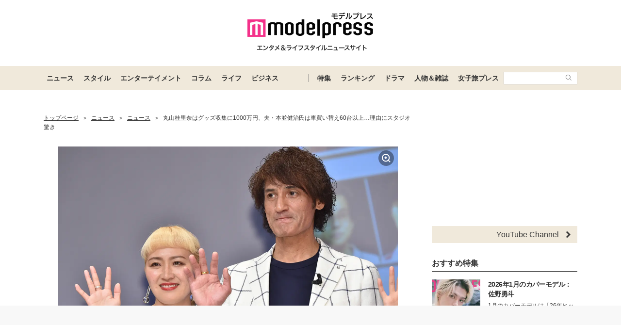

--- FILE ---
content_type: text/html; charset=utf-8
request_url: https://www.google.com/recaptcha/api2/aframe
body_size: 140
content:
<!DOCTYPE HTML><html><head><meta http-equiv="content-type" content="text/html; charset=UTF-8"></head><body><script nonce="oRdjsVzOTSGs9_uQLeqQzg">/** Anti-fraud and anti-abuse applications only. See google.com/recaptcha */ try{var clients={'sodar':'https://pagead2.googlesyndication.com/pagead/sodar?'};window.addEventListener("message",function(a){try{if(a.source===window.parent){var b=JSON.parse(a.data);var c=clients[b['id']];if(c){var d=document.createElement('img');d.src=c+b['params']+'&rc='+(localStorage.getItem("rc::a")?sessionStorage.getItem("rc::b"):"");window.document.body.appendChild(d);sessionStorage.setItem("rc::e",parseInt(sessionStorage.getItem("rc::e")||0)+1);localStorage.setItem("rc::h",'1768949299697');}}}catch(b){}});window.parent.postMessage("_grecaptcha_ready", "*");}catch(b){}</script></body></html>

--- FILE ---
content_type: application/javascript; charset=utf-8
request_url: https://fundingchoicesmessages.google.com/f/AGSKWxVszQDzBxYqimp1tGmTCtfjSUM9Ig7_n4TE_PTpo-ZJYFOJxWintngH9lLwG1XxBHQ_sKj89rvk4nubWDyZ0ojsbMTEIGjv7HM4kNmiNLc9HiHYbLY9nNnqjzLdYzPkh9xfp0vlBAEJJK0KQ0FlMM7S_AYw1neadf5zrGAYd5ayIxu-ZIXDDE7d4cJn/_/bbad6./layer-advert-/interstitial-ad?/displayadsiframe./adslides.
body_size: -1292
content:
window['eed9dab0-ec1c-4b2d-9ce8-413d275aafba'] = true;

--- FILE ---
content_type: text/javascript; charset=UTF-8
request_url: https://yads.yjtag.yahoo.co.jp/tag?s=41547_662570&fr_id=yads_3625161-0&p_elem=yads41547_662570&u=https%3A%2F%2Fmdpr.jp%2Fnews%2F4213834&pv_ts=1768949292603&cu=https%3A%2F%2Fmdpr.jp%2Fnews%2Fdetail%2F4213834&suid=be425d82-b31b-4172-aea3-cf5f8be04141
body_size: 951
content:
yadsDispatchDeliverProduct({"dsCode":"41547_662570","patternCode":"41547_662570-698910","outputType":"js_frame","targetID":"yads41547_662570","requestID":"e119bbf6fc1b74556bee61fc3b453d96","products":[{"adprodsetCode":"41547_662570-698910-738080","adprodType":12,"adTag":"<script onerror=\"YJ_YADS.passback()\" type=\"text/javascript\" src=\"//yj-a.p.adnxs.com/ttj?id=29553786&position=below&rla=SSP_FP_CODE_RLA&rlb=SSP_FP_CODE_RLB&size=728x90\"></script>","width":"728","height":"90"},{"adprodsetCode":"41547_662570-698910-738078","adprodType":3,"adTag":"<script onerror='YJ_YADS.passback()' src='https://yads.yjtag.yahoo.co.jp/yda?adprodset=41547_662570-698910-738078&cb=1768949298437&cu=https%3A%2F%2Fmdpr.jp%2Fnews%2Fdetail%2F4213834&p_elem=yads41547_662570&pv_id=e119bbf6fc1b74556bee61fc3b453d96&suid=be425d82-b31b-4172-aea3-cf5f8be04141&u=https%3A%2F%2Fmdpr.jp%2Fnews%2F4213834' type='text/javascript'></script>","width":"728","height":"90","iframeFlag":1},{"adprodsetCode":"41547_662570-698910-738079","adprodType":5,"adTag":"<script type=\"text/javascript\">(function(){var prefix=window.location.protocol=='https:'?'https://s.':'http://ah.';document.write('<a href=\"http://promotionalads.yahoo.co.jp/quality/\" target=\"_blank\"> <img src=\"' + prefix + 'yimg.jp/images/im/innerad/QC_728_90.jpg\" width=\"728\" height=\"90\" border=\"0\"> </img> </a> ');})()</script>","width":"728","height":"90"}],"measurable":1,"frameTag":"<div style=\"text-align:center;\"><iframe src=\"https://s.yimg.jp/images/listing/tool/yads/yads-iframe.html?s=41547_662570&fr_id=yads_3625161-0&p_elem=yads41547_662570&u=https%3A%2F%2Fmdpr.jp%2Fnews%2F4213834&pv_ts=1768949292603&cu=https%3A%2F%2Fmdpr.jp%2Fnews%2Fdetail%2F4213834&suid=be425d82-b31b-4172-aea3-cf5f8be04141\" style=\"border:none;clear:both;display:block;margin:auto;overflow:hidden\" allowtransparency=\"true\" data-resize-frame=\"true\" frameborder=\"0\" height=\"90\" id=\"yads_3625161-0\" name=\"yads_3625161-0\" scrolling=\"no\" title=\"Ad Content\" width=\"728\" allow=\"fullscreen; attribution-reporting\" allowfullscreen loading=\"eager\" ></iframe></div>"});